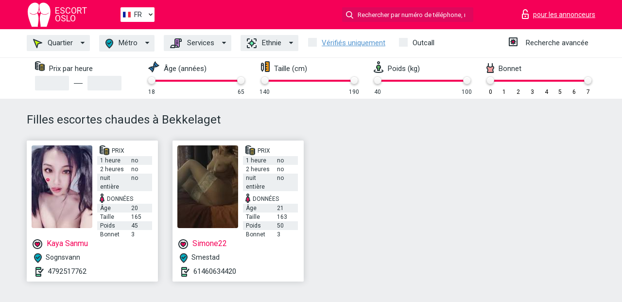

--- FILE ---
content_type: text/html; charset=UTF-8;
request_url: https://escortoslo.info/fr/location-bekkelaget/
body_size: 6538
content:
<!DOCTYPE html>
<html lang="fr">
<head>
    <meta http-equiv="Content-Type" content="text/html; charset=UTF-8">
    <meta http-equiv="X-UA-Compatible" content="IE=edge">
    <title>Trouvez des escortes chaudes à Bekkelaget, jeune escorte nue</title>
    <meta name="description" content="Du meilleur site indépendant d’escort model – Les meilleures femmes escort Bekkelaget et pornstar escorts qui travaillent dans la région ! Sélectionnez et choisissez des partenaires adultes de votre région ! ">
    <meta name="keywords" content="">
    <meta name="viewport" content="width=device-width, minimum-scale=1, maximum-scale=1" />
    <!--Language-->
    <link rel="alternate" hreflang="x-default" href="https://escortoslo.info/location-bekkelaget/"/>
    <link rel="alternate" hreflang="en" href="https://escortoslo.info/" />
    <link rel="alternate" hreflang="pt" href="https://escortoslo.info/pt/location-bekkelaget/" />
    <link rel="alternate" hreflang="fr" href="https://escortoslo.info/fr/location-bekkelaget/" />
    <link rel="alternate" hreflang="es" href="https://escortoslo.info/es/location-bekkelaget/" />
    <link rel="alternate" hreflang="de" href="https://escortoslo.info/de/location-bekkelaget/" />
    <link rel="alternate" hreflang="ru" href="https://escortoslo.info/ru/location-bekkelaget/" />
    <link rel="canonical" href="https://escortoslo.info/fr/location-bekkelaget/">

    <!-- favicon -->
    <link rel="shortcut icon" href="/site1/favicons/favicon.ico" type="image/x-icon" />
    <link rel="apple-touch-icon" href="/site1/favicons/apple-touch-icon.png" />
    <link rel="apple-touch-icon" sizes="57x57" href="/site1/favicons/apple-touch-icon-57x57.png" />
    <link rel="apple-touch-icon" sizes="72x72" href="/site1/favicons/apple-touch-icon-72x72.png" />
    <link rel="apple-touch-icon" sizes="76x76" href="/site1/favicons/apple-touch-icon-76x76.png" />
    <link rel="apple-touch-icon" sizes="114x114" href="/site1/favicons/apple-touch-icon-114x114.png" />
    <link rel="apple-touch-icon" sizes="120x120" href="/site1/favicons/apple-touch-icon-120x120.png" />
    <link rel="apple-touch-icon" sizes="144x144" href="/site1/favicons/apple-touch-icon-144x144.png" />
    <link rel="apple-touch-icon" sizes="152x152" href="/site1/favicons/apple-touch-icon-152x152.png" />
    <link rel="apple-touch-icon" sizes="180x180" href="/site1/favicons/apple-touch-icon-180x180.png" />
    <!-- style -->
    <link rel="stylesheet" type="text/css" href="/site1/css/app.min.css?v=1.0.0">
    <!-- Global site tag (gtag.js) - Google Analytics -->
<script async src="https://www.googletagmanager.com/gtag/js?id=UA-109688496-12"></script>
<script>
  window.dataLayer = window.dataLayer || [];
  function gtag(){dataLayer.push(arguments);}
  gtag('js', new Date());

  gtag('config', 'UA-109688496-12');
</script>
<meta name="google-site-verification" content="HXz7Bv07xquRq8-X2gcbML3sdxJROdYp5U57FYuk5F4" />
	<!-- title -->
	<!-- HTML5 Shim and Respond.js IE8 support of HTML5 elements and media queries -->
	<!--[if IE]>
	<script src="//cdnjs.cloudflare.com/ajax/libs/html5shiv/3.7.3/html5shiv.min.js"></script>
	<link href= "css/ie.css" rel= "stylesheet" media= "all" />
	<![endif]-->
</head>

<body class="home">
<!-- header -->
<header id="header" class="header">
	<!-- top -->
	<div class="header-top">
		<div class="container">
			<!-- logo -->
			<a href="/fr/" class="logo">
				<img src="/site1/images/logo.svg" class="logo__img" alt="logo">
				<span class="logo__text"><span>Escort</span><br>Oslo</span>
			</a>

			<!-- local -->
			<div class="local headertext">
                <!-- lang -->
                <div class="lang_dropdown">
                    <div class="lang_dropbtn lang_fr">FR</div>
                                        <div class="lang_dropdown-content">
                                                                        <a class="lang_en" href="/">EN</a>
                                                                                                <a class="lang_pt" href="/pt/location-bekkelaget/">PT</a>
                                                                                                <a class="lang_fr" href="/fr/location-bekkelaget/">FR</a>
                                                                                                <a class="lang_es" href="/es/location-bekkelaget/">ES</a>
                                                                                                <a class="lang_de" href="/de/location-bekkelaget/">DE</a>
                                                                                                <a class="lang_ru" href="/ru/location-bekkelaget/">RU</a>
                                                                    </div>
                                    </div>
                <!-- end lang -->
			</div>

			<!-- login -->
			<a href="/user.php?lang=fr" class="login" rel="nofollow"><i class="icon icon-lock"></i><span>pour les annonceurs</span></a>
			<!-- form -->
			<button class="toggle-search" type="button"><i class="icon icon-search-lg"></i></button>
			<div class="form-search topsearch ">
				<input type="text" class="form-search__input topsearch" name="topsearch" placeholder="Rechercher par numéro de téléphone, nom..." />
			</div>
		</div>
	</div>
            <!-- menu button -->
        <button id="menu-button" class="menu-button" type="button"><span class="burger-icon"></span></button>
        <!-- menu -->
        <nav id="menu" class="menu">
			<ul class="menu-list container">
				<li class="menu-list__item menu-list__item_box toggle-dropdown">
					<a href="#" class="menu-list__link"><i class="icon icon-area"></i> Quartier</a>
					<!-- submenu -->
					<ul class="submenu">
						<!-- col -->
                                                                        
                                                    							<li class="submenu-col-2">
							<ul class="submenu-list">
                            
                                                            								<li class="submenu-list__item"><a href="/fr/location-bekkelaget/">Bekkelaget</a></li>

                                
                                                            								<li class="submenu-list__item"><a href="/fr/location-berg/">Berg</a></li>

                                
                                                            								<li class="submenu-list__item"><a href="/fr/location-bjerke/">Bjerke</a></li>

                                
                                                            								<li class="submenu-list__item"><a href="/fr/location-blindern/">Blindern</a></li>

                                
                                                            								<li class="submenu-list__item"><a href="/fr/location-ekeberg/">Ekeberg</a></li>

                                									</ul>
									</li>
									<li class="submenu-col-2">
									<ul class="submenu-list">
                                
                                                            								<li class="submenu-list__item"><a href="/fr/location-fagerborg/">Fagerborg</a></li>

                                
                                                            								<li class="submenu-list__item"><a href="/fr/location-frogner/">Frogner</a></li>

                                
                                                            								<li class="submenu-list__item"><a href="/fr/location-gamle-oslo/">Gamle Oslo</a></li>

                                
                                                            								<li class="submenu-list__item"><a href="/fr/location-grefsen/">Grefsen</a></li>

                                
                                                            								<li class="submenu-list__item"><a href="/fr/location-grorud/">Grorud</a></li>

                                									</ul>
									</li>
									<li class="submenu-col-2">
									<ul class="submenu-list">
                                
                                                            								<li class="submenu-list__item"><a href="/fr/location-grunerlokka/">Grunerlokka</a></li>

                                
                                                            								<li class="submenu-list__item"><a href="/fr/location-holmenkollen/">Holmenkollen</a></li>

                                
                                                            								<li class="submenu-list__item"><a href="/fr/location-lambertseter/">Lambertseter</a></li>

                                
                                                            								<li class="submenu-list__item"><a href="/fr/location-majorstuen/">Majorstuen</a></li>

                                
                                                            								<li class="submenu-list__item"><a href="/fr/location-marienlyst/">Marienlyst</a></li>

                                									</ul>
									</li>
									<li class="submenu-col-2">
									<ul class="submenu-list">
                                
                                                            								<li class="submenu-list__item"><a href="/fr/location-roa/">Roa</a></li>

                                
                                                            								<li class="submenu-list__item"><a href="/fr/location-sandaker/">Sandaker</a></li>

                                
                                                            								<li class="submenu-list__item"><a href="/fr/location-sentrum/">Sentrum</a></li>

                                
                                                            								<li class="submenu-list__item"><a href="/fr/location-sogn/">Sogn</a></li>

                                
                                                            								<li class="submenu-list__item"><a href="/fr/location-sondre-nordstrand/">Sondre Nordstrand</a></li>

                                									</ul>
									</li>
									<li class="submenu-col-2">
									<ul class="submenu-list">
                                
                                                            								<li class="submenu-list__item"><a href="/fr/location-st.-hanshaugen/">St. Hanshaugen</a></li>

                                
                                                            								<li class="submenu-list__item"><a href="/fr/location-stovner/">Stovner</a></li>

                                
                                                            								<li class="submenu-list__item"><a href="/fr/location-ullern/">Ullern</a></li>

                                
                                                            								<li class="submenu-list__item"><a href="/fr/location-vinderen/">Vinderen</a></li>

                                
                            							</ul>
							</li>
                        					</ul>
				</li>
                                					<li class="menu-list__item menu-list__item_box toggle-dropdown ">
						<a href="#" class="menu-list__link"><i class="icon icon-local"></i> Métro</a>
						<!-- submenu -->
						<ul class="submenu">

                                                                                                                    								<li class="submenu-col-2">
								<ul class="submenu-list">
                                
                                                                    									<li class="submenu-list__item"><a href="/fr/metro-ammerud-[tube]/">Ammerud [Tube]</a></li>

                                    
                                                                    									<li class="submenu-list__item"><a href="/fr/metro-asjordet-[tube]/">Asjordet [Tube]</a></li>

                                    
                                                                    									<li class="submenu-list__item"><a href="/fr/metro-berg-[tube]/">Berg [Tube]</a></li>

                                    
                                                                    									<li class="submenu-list__item"><a href="/fr/metro-bergkrystallen-[tube]/">Bergkrystallen [Tube]</a></li>

                                    
                                                                    									<li class="submenu-list__item"><a href="/fr/metro-besserud-/">Besserud </a></li>

                                    
                                                                    									<li class="submenu-list__item"><a href="/fr/metro-bjornsletta-[tube]/">Bjornsletta [Tube]</a></li>

                                    
                                                                    									<li class="submenu-list__item"><a href="/fr/metro-blindern/">Blindern</a></li>

                                    
                                                                    									<li class="submenu-list__item"><a href="/fr/metro-borgen-[t-bane]/">Borgen [T-bane]</a></li>

                                    
                                                                    									<li class="submenu-list__item"><a href="/fr/metro-brattlikollen-[tube]/">Brattlikollen [Tube]</a></li>

                                    										</ul>
										</li>
										<li class="submenu-col-2">
										<ul class="submenu-list">
                                    
                                                                    									<li class="submenu-list__item"><a href="/fr/metro-brynseng-[tube]/">Brynseng [Tube]</a></li>

                                    
                                                                    									<li class="submenu-list__item"><a href="/fr/metro-carl-berners-plass-[t-bane]/">Carl Berners plass [T-bane]</a></li>

                                    
                                                                    									<li class="submenu-list__item"><a href="/fr/metro-ekraveien-[tube]/">Ekraveien [Tube]</a></li>

                                    
                                                                    									<li class="submenu-list__item"><a href="/fr/metro-ensjo-[tube]/">Ensjo [Tube]</a></li>

                                    
                                                                    									<li class="submenu-list__item"><a href="/fr/metro-forskningsparken-[t-bane]/">Forskningsparken [T-bane]</a></li>

                                    
                                                                    									<li class="submenu-list__item"><a href="/fr/metro-froen/">Froen</a></li>

                                    
                                                                    									<li class="submenu-list__item"><a href="/fr/metro-gaustad-[tube]/">Gaustad [Tube]</a></li>

                                    
                                                                    									<li class="submenu-list__item"><a href="/fr/metro-greenland-[tube]/">Greenland [Tube]</a></li>

                                    
                                                                    									<li class="submenu-list__item"><a href="/fr/metro-grorud-[tube]/">Grorud [Tube]</a></li>

                                    										</ul>
										</li>
										<li class="submenu-col-2">
										<ul class="submenu-list">
                                    
                                                                    									<li class="submenu-list__item"><a href="/fr/metro-hasle-[t-bane]/">Hasle [T-bane]</a></li>

                                    
                                                                    									<li class="submenu-list__item"><a href="/fr/metro-helsfyr/">Helsfyr</a></li>

                                    
                                                                    									<li class="submenu-list__item"><a href="/fr/metro-holmen-[t-bane]/">Holmen [T-bane]</a></li>

                                    
                                                                    									<li class="submenu-list__item"><a href="/fr/metro-holmenkollen/">Holmenkollen</a></li>

                                    
                                                                    									<li class="submenu-list__item"><a href="/fr/metro-holstein/">Holstein</a></li>

                                    
                                                                    									<li class="submenu-list__item"><a href="/fr/metro-hovseter-[tube]/">Hovseter [Tube]</a></li>

                                    
                                                                    									<li class="submenu-list__item"><a href="/fr/metro-jernbanetorget-[tube]/">Jernbanetorget [Tube]</a></li>

                                    
                                                                    									<li class="submenu-list__item"><a href="/fr/metro-kalbakken-[tube]/">Kalbakken [Tube]</a></li>

                                    
                                                                    									<li class="submenu-list__item"><a href="/fr/metro-karlsrud-[t-bane]/">Karlsrud [T-bane]</a></li>

                                    										</ul>
										</li>
										<li class="submenu-col-2">
										<ul class="submenu-list">
                                    
                                                                    									<li class="submenu-list__item"><a href="/fr/metro-kringsja/">Kringsja</a></li>

                                    
                                                                    									<li class="submenu-list__item"><a href="/fr/metro-linderudkollen-[tube]/">Linderudkollen [Tube]</a></li>

                                    
                                                                    									<li class="submenu-list__item"><a href="/fr/metro-loren/">Loren</a></li>

                                    
                                                                    									<li class="submenu-list__item"><a href="/fr/metro-majorstuen-[tube]/">Majorstuen [Tube]</a></li>

                                    
                                                                    									<li class="submenu-list__item"><a href="/fr/metro-makrellbekken-[tube]/">Makrellbekken [Tube]</a></li>

                                    
                                                                    									<li class="submenu-list__item"><a href="/fr/metro-midtstuen-[tube]/">Midtstuen [Tube]</a></li>

                                    
                                                                    									<li class="submenu-list__item"><a href="/fr/metro-montebello/">Montebello</a></li>

                                    
                                                                    									<li class="submenu-list__item"><a href="/fr/metro-mortensrud/">Mortensrud</a></li>

                                    
                                                                    									<li class="submenu-list__item"><a href="/fr/metro-munkelia-[tube]/">Munkelia [Tube]</a></li>

                                    										</ul>
										</li>
										<li class="submenu-col-2">
										<ul class="submenu-list">
                                    
                                                                    									<li class="submenu-list__item"><a href="/fr/metro-nydalen/">Nydalen</a></li>

                                    
                                                                    									<li class="submenu-list__item"><a href="/fr/metro-okern-[tube]/">Okern [Tube]</a></li>

                                    
                                                                    									<li class="submenu-list__item"><a href="/fr/metro-osthorn/">Osthorn</a></li>

                                    
                                                                    									<li class="submenu-list__item"><a href="/fr/metro-parliament-station/">Parliament Station</a></li>

                                    
                                                                    									<li class="submenu-list__item"><a href="/fr/metro-red-tube-[tube]/">Red Tube [Tube]</a></li>

                                    
                                                                    									<li class="submenu-list__item"><a href="/fr/metro-ris-[t-bane]/">Ris [T-bane]</a></li>

                                    
                                                                    									<li class="submenu-list__item"><a href="/fr/metro-rislokka-[tube]/">Rislokka [Tube]</a></li>

                                    
                                                                    									<li class="submenu-list__item"><a href="/fr/metro-roa-[t-bane]/">Roa [T-bane]</a></li>

                                    
                                                                    									<li class="submenu-list__item"><a href="/fr/metro-rommen/">Rommen</a></li>

                                    										</ul>
										</li>
										<li class="submenu-col-2">
										<ul class="submenu-list">
                                    
                                                                    									<li class="submenu-list__item"><a href="/fr/metro-skogen-[t-bane]/">Skogen [T-bane]</a></li>

                                    
                                                                    									<li class="submenu-list__item"><a href="/fr/metro-smestad/">Smestad</a></li>

                                    
                                                                    									<li class="submenu-list__item"><a href="/fr/metro-sognsvann/">Sognsvann</a></li>

                                    
                                                                    									<li class="submenu-list__item"><a href="/fr/metro-steinerud-[tube]/">Steinerud [Tube]</a></li>

                                    
                                                                    									<li class="submenu-list__item"><a href="/fr/metro-tasen/">Tasen</a></li>

                                    
                                                                    									<li class="submenu-list__item"><a href="/fr/metro-toyen-[tube]/">Toyen [Tube]</a></li>

                                    
                                                                    									<li class="submenu-list__item"><a href="/fr/metro-ullernasen-[tube]/">Ullernasen [Tube]</a></li>

                                    
                                                                    									<li class="submenu-list__item"><a href="/fr/metro-ulleval-stadion-[t-bane]/">Ulleval stadion [T-bane]</a></li>

                                    
                                                                    									<li class="submenu-list__item"><a href="/fr/metro-veitvet-[t-bane]/">Veitvet [T-bane]</a></li>

                                    										</ul>
										</li>
										<li class="submenu-col-2">
										<ul class="submenu-list">
                                    
                                                                    									<li class="submenu-list__item"><a href="/fr/metro-vestli-[tube]/">Vestli [Tube]</a></li>

                                    
                                                                    									<li class="submenu-list__item"><a href="/fr/metro-voksenlia-[tube]/">Voksenlia [Tube]</a></li>

                                    
                                                                    									<li class="submenu-list__item"><a href="/fr/metro-vollebekk-[tube]/">Vollebekk [Tube]</a></li>

                                    
                                								</ul>
								</li>
                            						</ul>
					</li>
                
				<li class="menu-list__item menu-list__item_box toggle-dropdown">
					<a href="#" class="menu-list__link"><i class="icon icon-service"></i> Services</a>
					<!-- submenu -->
                    <ul class="submenu submenu_category">
                        <!-- col -->
                        <li class="submenu-col-2">
                                                                                                <!-- start sex -->
                                    <ul class="submenu-list">
                                        <li class="submenu-list__title">Sexe</li>
                                                                                    <li class="submenu-list__item">
                                                <a href="/fr/service-classic-sex/">Classique sexe</a>
                                            </li>
                                                                                    <li class="submenu-list__item">
                                                <a href="/fr/service-a-level/">Un niveau</a>
                                            </li>
                                                                                    <li class="submenu-list__item">
                                                <a href="/fr/service-owo-oral-without-condom/">OWO - oral sans préservatif</a>
                                            </li>
                                                                                    <li class="submenu-list__item">
                                                <a href="/fr/service-group-sex/">Sexe en groupe</a>
                                            </li>
                                                                                    <li class="submenu-list__item">
                                                <a href="/fr/service-double-penetration/">Double pénétration</a>
                                            </li>
                                                                                    <li class="submenu-list__item">
                                                <a href="/fr/service-toys/">Jouets</a>
                                            </li>
                                                                                    <li class="submenu-list__item">
                                                <a href="/fr/service-fetish/">Fétiche</a>
                                            </li>
                                                                            </ul>
                                    <!-- end sex -->
                                                                                                                                                                                                                                                                                                                                                                                                                                                                                                                                                                                                                                                                                                                                                                                                                                                                                                                                                                                                                                                                                                                                                            <!-- start Additionally -->
                                    <ul class="submenu-list">
                                        <li class="submenu-list__title">Aditionellement</li>
                                                                                    <li class="submenu-list__item">
                                                <a href="/fr/service-escort/">Escorte</a>
                                            </li>
                                                                                    <li class="submenu-list__item">
                                                <a href="/fr/service-photography/">La photographie</a>
                                            </li>
                                                                                    <li class="submenu-list__item">
                                                <a href="/fr/service-there-is-a-young-man-for-a-couple/">Il y a un jeune homme pour un couple</a>
                                            </li>
                                                                                    <li class="submenu-list__item">
                                                <a href="/fr/service-couples/">Des couples</a>
                                            </li>
                                                                                    <li class="submenu-list__item">
                                                <a href="/fr/service-washing-in-the-shower/">Laver sous la douche</a>
                                            </li>
                                                                                    <li class="submenu-list__item">
                                                <a href="/fr/service-pipshaw/">Pipshaw</a>
                                            </li>
                                                                                    <li class="submenu-list__item">
                                                <a href="/fr/service-rimming/">Anulingus</a>
                                            </li>
                                                                            </ul>
                                    <!-- end Additionally -->
                                                                                                                                                                                                            </li>

                        <li class="submenu-col-2">
                                                                                                                                                                                                                                                                                                                                                                                                                                                                        <!-- start Massage -->
                                    <ul class="submenu-list">
                                        <li class="submenu-list__title">Massage</li>
                                                                                    <li class="submenu-list__item">
                                                <a href="/fr/service-professional-massage/">Massage professionnel</a>
                                            </li>
                                                                                    <li class="submenu-list__item">
                                                <a href="/fr/service-erotic-massage/">Massage érotique</a>
                                            </li>
                                                                                    <li class="submenu-list__item">
                                                <a href="/fr/service-urologic-massage/">Massage urologique</a>
                                            </li>
                                                                                    <li class="submenu-list__item">
                                                <a href="/fr/service-thai-massage/">Massage thaï</a>
                                            </li>
                                                                                    <li class="submenu-list__item">
                                                <a href="/fr/service-massotherapy/">Massothérapie</a>
                                            </li>
                                                                                    <li class="submenu-list__item">
                                                <a href="/fr/service-four-hand-massage/">Massage à quatre mains</a>
                                            </li>
                                                                                    <li class="submenu-list__item">
                                                <a href="/fr/service-sports-massage/">Massage sportif</a>
                                            </li>
                                                                                    <li class="submenu-list__item">
                                                <a href="/fr/service-relaxing-massage/">Massage relaxant</a>
                                            </li>
                                                                                    <li class="submenu-list__item">
                                                <a href="/fr/service-sakura-branch/">Direction de Sakura</a>
                                            </li>
                                                                            </ul>
                                    <!-- end Massage -->
                                                                                                                                                                                                                                                                                                                                                                                                                                                                                                                                                                                                                                                                                                                                                                                                                                                                                                            <!-- start Striptease -->
                                    <ul class="submenu-list">
                                        <li class="submenu-list__title">Strip-tease</li>
                                                                                    <li class="submenu-list__item">
                                                <a href="/fr/service-striptease/">Strip-tease</a>
                                            </li>
                                                                                    <li class="submenu-list__item">
                                                <a href="/fr/service-belly-dance/">Danse du ventre</a>
                                            </li>
                                                                                    <li class="submenu-list__item">
                                                <a href="/fr/service-lesbian/">Lesbian</a>
                                            </li>
                                                                            </ul>
                                    <!-- end Striptease -->
                                                                                    </li>

                        <li class="submenu-col-2">
                                                                                                                                                                                                                                                                                                                                                                                                            <!-- start BDSM -->
                                    <ul class="submenu-list">
                                        <li class="submenu-list__title">BDSM</li>
                                                                                    <li class="submenu-list__item">
                                                <a href="/fr/service-mistress/">Maîtresse</a>
                                            </li>
                                                                                    <li class="submenu-list__item">
                                                <a href="/fr/service-light-domination/">Domination légère</a>
                                            </li>
                                                                                    <li class="submenu-list__item">
                                                <a href="/fr/service-bdsm/">BDSM</a>
                                            </li>
                                                                                    <li class="submenu-list__item">
                                                <a href="/fr/service-slave/">Esclave</a>
                                            </li>
                                                                                    <li class="submenu-list__item">
                                                <a href="/fr/service-strap-on/">Strap-on</a>
                                            </li>
                                                                                    <li class="submenu-list__item">
                                                <a href="/fr/service-role-playing-games/">Jeux de rôles</a>
                                            </li>
                                                                                    <li class="submenu-list__item">
                                                <a href="/fr/service-bandage/">Bandage</a>
                                            </li>
                                                                                    <li class="submenu-list__item">
                                                <a href="/fr/service-trampling/">Piétinement</a>
                                            </li>
                                                                            </ul>
                                    <!-- end BDSM -->
                                                                                                                                                                                                                                                                                                                                                                                                                                                                                                                                                                                                                                                            <!-- start Caress -->
                                    <ul class="submenu-list">
                                        <li class="submenu-list__title">Caresse</li>
                                                                                    <li class="submenu-list__item">
                                                <a href="/fr/service-blowjob-condom/">Préservatif Fellation</a>
                                            </li>
                                                                                    <li class="submenu-list__item">
                                                <a href="/fr/service-gfe/">Une expérience de petite amie</a>
                                            </li>
                                                                                    <li class="submenu-list__item">
                                                <a href="/fr/service-deepthroating-blowjob/">Deepthroating Fellation</a>
                                            </li>
                                                                                    <li class="submenu-list__item">
                                                <a href="/fr/service-blowjob-in-the-car/">Fellation dans la voiture</a>
                                            </li>
                                                                                    <li class="submenu-list__item">
                                                <a href="/fr/service-cunnilingus/">Cunnilingus</a>
                                            </li>
                                                                                    <li class="submenu-list__item">
                                                <a href="/fr/service-anilingus/">Anilingus</a>
                                            </li>
                                                                            </ul>
                                    <!-- end Caress -->
                                                                                                                                                                                                                                                                                                                                                                                                </li>

                        <li class="submenu-col-2">
                                                                                                                                                                                                                                                                                                                                                                                                                                                                                                                                                                                                <!-- start Fisting -->
                                    <ul class="submenu-list">
                                        <li class="submenu-list__title">Fisting</li>
                                                                                    <li class="submenu-list__item">
                                                <a href="/fr/service-classic-fisting/">Fisting classique</a>
                                            </li>
                                                                                    <li class="submenu-list__item">
                                                <a href="/fr/service-anal-fisting/">Fist anal</a>
                                            </li>
                                                                                    <li class="submenu-list__item">
                                                <a href="/fr/service-extreme-fisting/">Fisting extrême</a>
                                            </li>
                                                                            </ul>
                                    <!-- end Fisting -->
                                                                                                                                                                                                                                                                                    <!-- start Cum -->
                                    <ul class="submenu-list">
                                        <li class="submenu-list__title">Sperme</li>
                                                                                    <li class="submenu-list__item">
                                                <a href="/fr/service-cim/">Sperme dans la bouche</a>
                                            </li>
                                                                                    <li class="submenu-list__item">
                                                <a href="/fr/service-cob/"> Sperme sur le sein</a>
                                            </li>
                                                                                    <li class="submenu-list__item">
                                                <a href="/fr/service-cif/">Cum In Face</a>
                                            </li>
                                                                            </ul>
                                    <!-- end Cum -->
                                                                                                                                                                                                                                                                                                                                                                                                                                                                                                                                                                                                                                                                                                                                                                                    <!-- start WS -->
                                    <ul class="submenu-list">
                                        <li class="submenu-list__title">Sports nautiques</li>
                                                                                    <li class="submenu-list__item">
                                                <a href="/fr/service-ws-giving/">Sports nautiques donnant</a>
                                            </li>
                                                                                    <li class="submenu-list__item">
                                                <a href="/fr/service-ws-getting/">Sports nautiques obtenir</a>
                                            </li>
                                                                            </ul>
                                    <!-- end WS -->
                                                                                                                                                                                                                                                                                                                                                                                                                                                                                                                        </li>
                    </ul>
				</li>

				<li class="menu-list__item menu-list__item_box toggle-dropdown parent">
					<a href="#" class="menu-list__link"><i class="icon icon-national"></i> Ethnie</a>
					<!-- submenu -->
					<ul class="submenu">
                        							<li class="submenu-list__item"><a href="/fr/nation-arabian/">Arabe</a></li>
                        							<li class="submenu-list__item"><a href="/fr/nation-asian/">Asiatique</a></li>
                        							<li class="submenu-list__item"><a href="/fr/nation-ebony-black/">Nègre</a></li>
                        							<li class="submenu-list__item"><a href="/fr/nation-european-white/">Européen</a></li>
                        							<li class="submenu-list__item"><a href="/fr/nation-indian/">Indien</a></li>
                        							<li class="submenu-list__item"><a href="/fr/nation-latin/">Latin</a></li>
                        							<li class="submenu-list__item"><a href="/fr/nation-mixed/">Mixte</a></li>
                        					</ul>
				</li>

				<li class="menu-list__item topapprow">
					<input type="checkbox" id="toponlyapp" value="1" class="styled menu__checkbox">
					<label for="toponlyapp" class="menu__label"><a href="/fr/checked/"><span class="i-hide">Vérifiés uniquement</span></a></label>
				</li>
				<li class="menu-list__item topviezd">
					<input type="checkbox" id="topviezd" class="menu__checkbox" value="1">
					<label for="topviezd" class="menu__label">Outcall</label>
				</li>
				<li class="menu-list__item menu-list__item_btn"><a href="/fr/advsearch/" class="menu-list__link"><i class="icon icon-advanced"></i> <span class="i-hide">Recherche avancée</span></a>
				</li>
			</ul>
		</nav>

		<!-- filter -->
		<div class="menu-filter">
			<div class="container">
				<!-- item -->
				<div class="filter">
					<div class="filter__title"><i class="icon icon-cash"></i> Prix par heure</div>
					<div class="fildsearch">
						<input type="text" class="fildsearch__input" id="pricefrom" />
						<span class="fildsearch__defiz"></span>
						<input type="text" class="fildsearch__input" id="priceto" />
					</div>
				</div>
				<!-- item -->
				<div class="filter">
					<div class="fieldsearch2">
						<div class="filter__title"><i class="icon icon-gene"></i> Âge (années)</div>
						<div class="searchselector1"></div>
						<input type="hidden" id="searchage1" value="" />
						<input type="hidden" id="searchage2" value="" />
					</div>
				</div>
				<!-- item -->
				<div class="filter">
					<div class="fieldsearch3">
						<div class="filter__title"><i class="icon icon-linner"></i> Taille (cm)</div>
						<div class="searchselector2"></div>
						<input type="hidden" id="searchheight1" value="" />
						<input type="hidden" id="searchheight2" value="" />
					</div>
				</div>
				<!-- item -->
				<div class="filter">
					<div class="fieldsearch4">
						<div class="filter__title"><i class="icon icon-libra"></i> Poids (kg)</div>
						<div class="searchselector3"></div>
						<input type="hidden" id="searchweight1" value="" />
						<input type="hidden" id="searchweight2" value="" />
					</div>
				</div>
				<!-- item -->
				<div class="filter">
					<div class="fieldsearch5">
						<div class="filter__title"><i class="icon icon-boobs"></i> Bonnet</div>
						<div class="searchselector4"></div>
						<input type="hidden" id="searchbust1" value="" />
						<input type="hidden" id="searchbust2" value="" />
					</div>
				</div>
			</div>
		</div>
   
		
    </header>

<main class="wrapper">
<!-- title -->
<div class="container title">
    <h1>Filles escortes chaudes à Bekkelaget</h1>
    
</div>
<!-- cards -->
<section id="cards" class="cards">
    <div class="container">
        <div class="row">
            <div class="allformspage">
                
	<!-- item -->
	<div class="col-xs-6 col-md-4 col-lg-3">
		<div class="card">
			<!-- image -->
			<a href="/fr/kaya-sanmu/" class="cards__image" target="_blank">
				<img alt="Kaya Sanmu" src="/small/59401/247596.jpg">
			</a>
			<!-- check -->
			<span class="check-list">
      			                    		</span>
			<!-- list -->
			<div class="card-list">
				<!-- item -->
				<div class="card-list-item">
					<div class="card-list-item__title"> <i class="icon icon-cash-md"></i> PRIX</div>
					<ul class="list">
						<li>
							<span>1 heure</span>
							<span>no</span>
						</li>
						<li>
							<span>2 heures</span>
							<span>no</span>
						</li>
						<li>
							<span>nuit entière</span>
							<span>no</span>
						</li>
					</ul>
				</div>

				<!-- item -->
				<div class="card-list-item">
					<div class="card-list-item__title"> <i class="icon icon-data"></i> Données</div>
					<ul class="list">
						<li>
							<span>Âge</span>
							<span>20 </span>
						</li>
						<li>
							<span>Taille</span>
							<span>165</span>
						</li>
						<li>
							<span>Poids</span>
							<span>45</span>
						</li>
						<li>
							<span>Bonnet</span>
							<span>3</span>
						</li>
					</ul>
				</div>
			</div>
			<!-- card-panel -->
			<div class="card-panel">
				<a href="/fr/kaya-sanmu/" class="card-panel-item card-panel-item_name" target="_blank"> <i class="icon icon-hart"></i>  <span>Kaya Sanmu</span>
				</a>
				<div class="card-panel-item card-panel-item_address">
								<i class="icon icon-local"></i>
				Sognsvann
								</div>
				<div class="card-panel-item card-panel-item_tel"> <i class="icon icon-phone"></i> <a href="tel:4792517762">4792517762</a></div>
			</div>
		</div>
	</div>
	<!-- item -->
	<div class="col-xs-6 col-md-4 col-lg-3">
		<div class="card">
			<!-- image -->
			<a href="/fr/simone22/" class="cards__image" target="_blank">
				<img alt="Simone22" src="/small/59456/247921.jpg">
			</a>
			<!-- check -->
			<span class="check-list">
      			                    		</span>
			<!-- list -->
			<div class="card-list">
				<!-- item -->
				<div class="card-list-item">
					<div class="card-list-item__title"> <i class="icon icon-cash-md"></i> PRIX</div>
					<ul class="list">
						<li>
							<span>1 heure</span>
							<span>no</span>
						</li>
						<li>
							<span>2 heures</span>
							<span>no</span>
						</li>
						<li>
							<span>nuit entière</span>
							<span>no</span>
						</li>
					</ul>
				</div>

				<!-- item -->
				<div class="card-list-item">
					<div class="card-list-item__title"> <i class="icon icon-data"></i> Données</div>
					<ul class="list">
						<li>
							<span>Âge</span>
							<span>21 </span>
						</li>
						<li>
							<span>Taille</span>
							<span>163</span>
						</li>
						<li>
							<span>Poids</span>
							<span>50</span>
						</li>
						<li>
							<span>Bonnet</span>
							<span>3</span>
						</li>
					</ul>
				</div>
			</div>
			<!-- card-panel -->
			<div class="card-panel">
				<a href="/fr/simone22/" class="card-panel-item card-panel-item_name" target="_blank"> <i class="icon icon-hart"></i>  <span>Simone22</span>
				</a>
				<div class="card-panel-item card-panel-item_address">
								<i class="icon icon-local"></i>
				Smestad
								</div>
				<div class="card-panel-item card-panel-item_tel"> <i class="icon icon-phone"></i> <a href="tel:61460634420">61460634420</a></div>
			</div>
		</div>
	</div>
                
            </div>
        </div>
    </div>
</section></main>
<input type="hidden" id="siteadvsearchressearch" value="" />

<!-- new-scripts -->
<script src="/site1/js/modernizr-custom.min.js"></script>
<script src="/site1/js/jq.min.js"></script>
<script src="/site1/js/app.min.js"></script>
<!-- andrew-scripts -->
<link href="/site1/style.css" rel="stylesheet" type="text/css" />
<link href='//fonts.googleapis.com/css?family=Roboto:400italic,400,700,300&amp;subset=cyrillic' rel='stylesheet' type='text/css' />
<link href="/js/LightGallery/css/lightgallery.css" rel="stylesheet">
<script src="/js/jquery.min.js"></script>
<script src="//ajax.googleapis.com/ajax/libs/jqueryui/1.11.3/jquery-ui.min.js"></script>
<script src="/js/main.js"></script>
<script src="/js/LightGallery/js/lightgallery.js"></script>
	<link rel="stylesheet" href="/js/rangeSlider/css/ion.rangeSlider.css" type="text/css" media="screen" />
	<link rel="stylesheet" href="/js/rangeSlider/css/ion.rangeSlider.skinHTML5.css" type="text/css" media="screen" />
	<script src="/inc/modules/filters/filter_ajax.js"></script>
	<script src="/js/rangeSlider/js/ion-rangeSlider/ion.rangeSlider.js"></script>
</body>
<!-- footer -->
</html>



